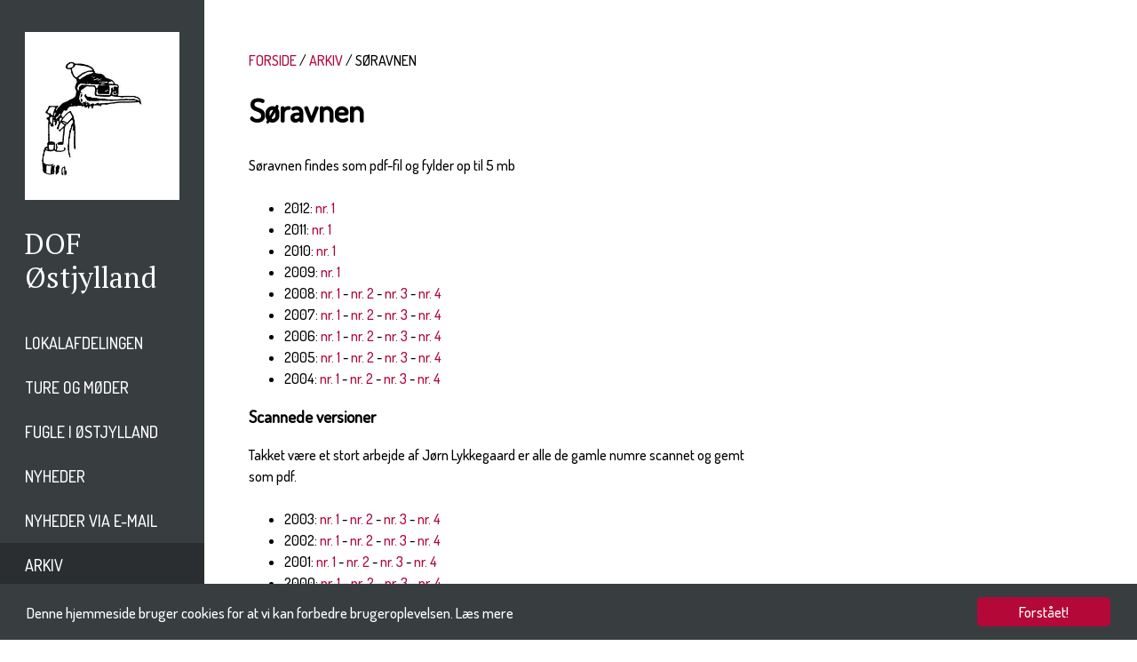

--- FILE ---
content_type: text/html; charset=utf-8
request_url: https://dofoj.dk/arkiv/soravnen
body_size: 27056
content:
<!DOCTYPE html>
<html>
<head>
	<meta name="viewport" content="width=device-width, minimum-scale=1.0, maximum-scale=1.0" />

		

	<base href="https://dofoj.dk/arkiv/soravnen" />
	<meta http-equiv="content-type" content="text/html; charset=utf-8" />
	<meta name="generator" content="Joomla! - Open Source Content Management" />
	<title>Søravnen</title>
	<link href="/templates/doflokal/favicon.ico" rel="shortcut icon" type="image/vnd.microsoft.icon" />
	<link href="/plugins/system/jce/css/content.css?aa754b1f19c7df490be4b958cf085e7c" rel="stylesheet" type="text/css" />
	<link href="https://dofoj.dk/templates/doflokal/css/template.css?v=1.4" rel="stylesheet" type="text/css" />
	<script src="https://dofoj.dk/media/jui/js/jquery.min.js" type="text/javascript"></script>
	<script src="https://dofoj.dk/templates/doflokal/js/template.js?v=1.3" type="text/javascript"></script>
	<script type="text/javascript">

	</script>



	<script src="//ajax.googleapis.com/ajax/libs/jquery/1.11.1/jquery.min.js" type="text/javascript"></script>
	<script src="https://dofoj.dk/dof_design/jquery-ui-1.11.1/jquery-ui.js"></script>

	<link rel="stylesheet" href="https://dofoj.dk/dof_design/jquery-ui-themes-1.11.1/themes/smoothness/jquery-ui.css">
	<link href="//fonts.googleapis.com/css?family=Dosis:500" rel="stylesheet" type="text/css">
	<link href="//fonts.googleapis.com/css?family=PT+Serif:400,700" rel="stylesheet">

	<link rel="alternate" type="application/rss+xml" title="Nyheder med RRS fra DOF Østjylland" href="https://www.dofoj.dk/rss_nyheder.php" />

	<style>
		@font-face {
			font-family: 'ChronicleDisplay-BoldItalic';
			src: url('https://dofoj.dk/dof_design/fonts/chronicledispboldital/chronicledispboldital.eot');
			src: url('https://dofoj.dk/dof_design/fonts/chronicledispboldital/chronicledispboldital.eot?#iefix') format('embedded-opentype'),
				 url('https://dofoj.dk/dof_design/fonts/chronicledispboldital/chronicledispboldital.woff') format('woff'),
				 url('https://dofoj.dk/dof_design/fonts/chronicledispboldital/chronicledispboldital.ttf') format('truetype'),
				 url('https://dofoj.dk/dof_design/fonts/chronicledispboldital/chronicledispboldital.svg#chronicledispboldital') format('svg');
			font-weight: normal;
			font-style: normal;
		}
		@font-face {
			font-family: 'ChronicleDisplay-SemiItalic';
			src: url('https://dofoj.dk/dof_design/fonts/chronicledispsemiboldital/chronicledispsemiboldital.eot');
			src: url('https://dofoj.dk/dof_design/fonts/chronicledispsemiboldital/chronicledispsemiboldital.eot?#iefix') format('embedded-opentype'),
				 url('https://dofoj.dk/dof_design/fonts/chronicledispsemiboldital/chronicledispsemiboldital.woff') format('woff'),
				 url('https://dofoj.dk/dof_design/fonts/chronicledispsemiboldital/chronicledispsemiboldital.ttf') format('truetype'),
				 url('https://dofoj.dk/dof_design/fonts/chronicledispsemiboldital/chronicledispsemiboldital.svg#chronicledispsemiboldital') format('svg');
			font-weight: normal;
			font-style: normal;
		}
	</style>

	<link rel="apple-touch-icon" sizes="57x57" href="https://dofoj.dk/dof_design/favicon/apple-icon-57x57.png">
	<link rel="apple-touch-icon" sizes="60x60" href="https://dofoj.dk/dof_design/favicon/apple-icon-60x60.png">
	<link rel="apple-touch-icon" sizes="72x72" href="https://dofoj.dk/dof_design/favicon/apple-icon-72x72.png">
	<link rel="apple-touch-icon" sizes="76x76" href="https://dofoj.dk/dof_design/favicon/apple-icon-76x76.png">
	<link rel="apple-touch-icon" sizes="114x114" href="https://dofoj.dk/dof_design/favicon/apple-icon-114x114.png">
	<link rel="apple-touch-icon" sizes="120x120" href="https://dofoj.dk/dof_design/favicon/apple-icon-120x120.png">
	<link rel="apple-touch-icon" sizes="144x144" href="https://dofoj.dk/dof_design/favicon/apple-icon-144x144.png">
	<link rel="apple-touch-icon" sizes="152x152" href="https://dofoj.dk/dof_design/favicon/apple-icon-152x152.png">
	<link rel="apple-touch-icon" sizes="180x180" href="https://dofoj.dk/dof_design/favicon/apple-icon-180x180.png">
	<link rel="icon" type="image/png" sizes="192x192"  href="https://dofoj.dk/dof_design/favicon/android-icon-192x192.png">
	<link rel="icon" type="image/png" sizes="32x32" href="https://dofoj.dk/dof_design/favicon/favicon-32x32.png">
	<link rel="icon" type="image/png" sizes="96x96" href="https://dofoj.dk/dof_design/favicon/favicon-96x96.png">
	<link rel="icon" type="image/png" sizes="16x16" href="https://dofoj.dk/dof_design/favicon/favicon-16x16.png">
	<link rel="manifest" href="https://dofoj.dk/dof_design/favicon/manifest.json">
	<meta name="msapplication-TileColor" content="#ffffff">
	<meta name="msapplication-TileImage" content="https://dofoj.dk/dof_design/favicon/ms-icon-144x144.png">
	<meta name="theme-color" content="#ffffff">

	<!-- the CSS for Smooth Div Scroll -->
	<link rel="Stylesheet" type="text/css" href="https://dofoj.dk/dof_design/smooth-div-scroll/css/smoothDivScroll.css" />

  <script>
	  $(function() {
		$( "#nyhederfradato" ).datepicker({
			maxDate: "+0D", 
			dateFormat: "dd/mm/yy", 
			monthNames: [ "Januar", "Februar", "Marts", "April", "Maj", "Juni", "Juli", "August", "September", "Oktober", "November", "December" ], 
			dayNamesMin: [ "S&oslash;", "Ma", "Ti", "On", "To", "Fr", "L&oslash;" ], 
			showAnim: "fadeIn", 
			onClose: function( selectedDate ) {
				$( "#nyhedertildato" ).datepicker( "option", "minDate", selectedDate );
			}
		});
		$( "#nyhedertildato" ).datepicker({
			maxDate: "+0D", 
			dateFormat: "dd/mm/yy", 
			monthNames: [ "Januar", "Februar", "Marts", "April", "Maj", "Juni", "Juli", "August", "September", "Oktober", "November", "December" ], 
			dayNamesMin: [ "S&oslash;", "Ma", "Ti", "On", "To", "Fr", "L&oslash;" ], 
			showAnim: "fadeIn", 
			onClose: function( selectedDate ) {
				$( "#nyhedertildato" ).datepicker( "option", "maxDate", selectedDate );
			}
		});
	  });
  </script>

<script type="text/javascript">
	var site_base_url = "https://dofoj.dk/";</script>

<!-- Begin Cookie Consent plugin by Silktide - http://silktide.com/cookieconsent -->
<script type="text/javascript">
    window.cookieconsent_options = {"message":"Denne hjemmeside bruger cookies for at vi kan forbedre brugeroplevelsen.",
	"dismiss":"Forstået!",
	"learnMore":"Læs mere",
	"link":"https://dofoj.dk/cookies-og-privatlivspolitik",
	"theme":"https://dofoj.dk/dof_design/css/cookieconsent.css"};
</script>

<script type="text/javascript" src="//cdnjs.cloudflare.com/ajax/libs/cookieconsent2/1.0.10/cookieconsent.min.js"></script>
<!-- End Cookie Consent plugin -->

<script type="text/javascript">
$(document).ready(function() {
	$(".forsideBoxLink").click(function() {
		var target, href;
		href = $(this).attr('datahref');
		target = $(this).attr('datatarget');
		open(href, target);
		return false;
	});
	$(".forsideGalleryBoxLink").click(function() {
		var target, href;
		href = $(this).attr('datahref');
		target = $(this).attr('datatarget');
		open(href, target);
		return false;
	});
});
</script>

</head>
<body>
<div id="wrapper-page">
	<div id="wrapper-left">
		<div id="getheightdiv" style="height: auto;">

							<div id='logo-grafik'><div class='inner'>
<p><a title="DOF Østjylland" href="http://dofoj.dk/"><img src="/images/design/logo/RAVN.jpg" alt="RAVN" /></a></p></div></div>
										<div id='logo-tekst'><div class='inner'>
<p><a href="http://dofoj.dk/">DOF</a><br /><a href="http://dofoj.dk/">Østjylland</a></p></div></div>
			
			<div class="mobilemenubutton">
				<div class="mobilemenubuttoninner">
				<a href="javascript:guiToggleResponsiveMenu('navigation-mobile')"><img src='https://dofoj.dk/templates/doflokal/images/menubutton_white.png' /></a>
				</div>
			</div>

			<div class="clear"></div>
			
							<div class="navigation-page">
	<ul class="nav menu">

								<li class='
				toptree  
				 				
				item-119 deeper parent'>
					<a
					 href='https://dofoj.dk/lokalafdelingen'
			>
		Lokalafdelingen	</a>
	
				
				<ul class="nav-child unstyled small">
				
										<li class='item-184 child'>
							<a
					 href='https://dofoj.dk/lokalafdelingen/aktiviteter'
			>
		Aktiviteter	</a>
						</li>

				
										<li class='item-173 child'>
							<a
					 href='https://dofoj.dk/lokalafdelingen/vedtaegter'
			>
		Vedtægter	</a>
						</li>

				
										<li class='item-121 child'>
							<a
					 href='https://dofoj.dk/lokalafdelingen/bestyrelsen'
			>
		Bestyrelse	</a>
						</li>

				
										<li class='item-169 child'>
							<a
					 href='https://dofoj.dk/lokalafdelingen/repraesentanter'
			>
		Repræsentanter	</a>
						</li>

				
										<li class='item-124 child'>
							<a
					 href='https://dofoj.dk/lokalafdelingen/interne-gruppe'
			>
		Udvalg og grupper	</a>
						</li>

				
										<li class='item-172 child'>
							<a
					 href='https://dofoj.dk/lokalafdelingen/kommunekontakter'
			>
		Kommunekontakter og rådsmedlemmer	</a>
						</li>

				
										<li class='item-175 child'>
							<a
					 href='https://dofoj.dk/lokalafdelingen/beretninger-og-regnskab'
			>
		Beretninger og regnskab	</a>
						</li>

								
				</ul>
				</li>

											<li class='
				toptree  
				 				
				item-180 deeper parent'>
					<a
					 href='https://dofoj.dk/ture-og-moder'
			>
		Ture og møder	</a>
	
				
				
								
				
				</li>

											<li class='
				toptree  
				 				
				item-181 deeper parent'>
					<a
					 href='https://dofoj.dk/fugle-i-ostjylland'
			>
		Fugle i Østjylland	</a>
	
				
				<ul class="nav-child unstyled small">
				
										<li class='item-183 child'>
							<a
					 href='https://dofoj.dk/fugle-i-ostjylland/observationer'
			>
		Observationer	</a>
						</li>

				
										<li class='item-182 child'>
							<a
					 href='https://dofoj.dk/fugle-i-ostjylland/fugletarne'
			>
		Fugletårne	</a>
						</li>

				
										<li class='item-187 child'>
							<a
					 href='https://dofoj.dk/fugle-i-ostjylland/rapporter'
			>
		Rapporter	</a>
						</li>

								
				</ul>
				</li>

											<li class='
				toptree  
				 				
				item-122 deeper parent'>
					<a
					 href='https://dofoj.dk/nyheder'
			>
		Nyheder	</a>
	
				
				
								
				
				</li>

											<li class='
				toptree  
				 				
				item-178 deeper parent'>
					<a
					 href='https://dofoj.dk/nyheder-via-e-mail'
			>
		Nyheder via e-mail	</a>
	
				
				
								
				
				</li>

											<li class='
				topactive  
				 				
				item-185 deeper parent'>
					<a
					 href='https://dofoj.dk/arkiv'
			>
		Arkiv	</a>
	
				
				<ul class="nav-child unstyled small">
				
										<li class='item-186 child'>
							<a
					 href='https://dofoj.dk/arkiv/soravnen'
			>
		Søravnen	</a>
						</li>

				
										<li class='item-196 child'>
							<a
					 href='https://dofoj.dk/arkiv/rapporter-og-artikler-bragt-paa-dof-oj-hjemmeside'
			>
		Rapporter og artikler bragt på DOF ØJ hjemmeside	</a>
						</li>

								
				</ul>
				</li>

			

									

					<li class='niv-active niv-1'>
						 		<a
					 href='https://dofoj.dk/arkiv/soravnen'
			>
		Søravnen	</a>
	
						
						
						
											</li>
										</ul>
</div>
			
			<div id="navigation-mobile" >
									<ul class="nav menu mod-list">
<li class="item-119 parent"><a href="/lokalafdelingen" >Lokalafdelingen</a></li><li class="item-180"><a href="/ture-og-moder" >Ture og møder</a></li><li class="item-181 parent"><a href="/fugle-i-ostjylland" >Fugle i Østjylland</a></li><li class="item-122"><a href="/nyheder" >Nyheder</a></li><li class="item-178"><a href="/nyheder-via-e-mail" >Nyheder via e-mail</a></li><li class="item-185 active deeper parent"><a href="/arkiv" >Arkiv</a><ul class="nav-child unstyled small"><li class="item-186 current active"><a href="/arkiv/soravnen" >Søravnen</a></li><li class="item-196"><a href="/arkiv/rapporter-og-artikler-bragt-paa-dof-oj-hjemmeside" >Rapporter og artikler bragt på DOF ØJ hjemmeside</a></li></ul></li></ul>

							</div>

			<div class='soeg-top-margin'></div>

			<form action="https://dofoj.dk/soegning">
				<table width="100%" cellspacing="0" cellpadding="0" border="0" style="background-color: #2D3132;">
					<tr>
						<td><input type="text" name="soeg" style="width: 100%; height: 50px; background-color: #2D3132; border: 0px; color: #ffffff; padding-left: 28px; outline: none; -webkit-box-sizing: border-box; -moz-box-sizing: border-box; box-sizing: border-box;" placeholder="S&Oslash;G" /></td>
						<td width="50"><button type="submit" style="border: 0; background: transparent;"><img src="https://dofoj.dk//templates/doflokal/images/soeg_lup.png" width="29" height="30" style="margin: 0px; padding: 0px; vertical-align:middle;" alt="submit" /></button></td>
					</tr>
				</table>
			</form>

		
			
		</div>


	</div><!-- // end of wrapper-left -->
	<div id="wrapper-right">
		<div id="wrapper-right-container">
			<div id="wrapper-content">
							<div id="content-container">
					<div id="content-outer">
						<div id="content-inner">

							<main id="main" role="main" class="">
								<div id="contentTopMargin"></div>
								<!-- Begin Content -->
																	<div id="breadcrumbs">
										<div aria-label="Breadcrumbs" role="navigation">
	<ul itemscope itemtype="https://schema.org/BreadcrumbList" class="breadcrumb">
					<li class="active">
				<span class="divider icon-location"></span>
			</li>
		
						<li itemprop="itemListElement" itemscope itemtype="https://schema.org/ListItem">
											<a itemprop="item" href="/" class="pathway"><span itemprop="name">FORSIDE</span></a>
					
											<span class="divider">
							<img src="/media/system/images/arrow.png" alt="" />						</span>
										<meta itemprop="position" content="1">
				</li>
							<li itemprop="itemListElement" itemscope itemtype="https://schema.org/ListItem">
											<a itemprop="item" href="/arkiv" class="pathway"><span itemprop="name">Arkiv</span></a>
					
											<span class="divider">
							<img src="/media/system/images/arrow.png" alt="" />						</span>
										<meta itemprop="position" content="2">
				</li>
							<li itemprop="itemListElement" itemscope itemtype="https://schema.org/ListItem" class="active">
					<span itemprop="name">
						Søravnen					</span>
					<meta itemprop="position" content="3">
				</li>
				</ul>
</div>

									</div>
																								<div id="system-message-container">
	</div>

								<div class="item-page">
				<div class="page-header">
		<h1>									Søravnen							</h1>
							</div>
					
	
	
		
								<p>Søravnen findes som pdf-fil og fylder op til 5 mb</p>
<ul>
<li>2012: <a href="/images/soravnen/soravnen-2012-1.pdf">nr. 1</a></li>
<li>2011: <a href="/images/soravnen/soravnen-2011-1.pdf">nr. 1</a></li>
<li>2010: <a href="/images/soravnen/soravnen-2010-1.pdf">nr. 1</a></li>
<li>2009: <a href="/images/soravnen/soravnen-2009-1.pdf">nr. 1</a></li>
<li>2008: <a href="/images/soravnen/soravnen-2008-1.pdf">nr. 1</a> - <a href="/images/soravnen/soravnen-2008-2.pdf">nr. 2</a> - <a href="/images/soravnen/soravnen-2008-3.pdf">nr. 3</a> - <a href="/images/soravnen/soravnen-2008-4.pdf">nr. 4</a></li>
<li>2007: <a href="/images/soravnen/soravnen-2007-1.pdf">nr. 1</a> - <a href="/images/soravnen/soravnen-2007-2.pdf">nr. 2</a> - <a href="/images/soravnen/soravnen-2007-3.pdf">nr. 3</a> - <a href="/images/soravnen/soravnen-2007-4.pdf">nr. 4</a></li>
<li>2006: <a href="/images/soravnen/soravnen-2006-1.pdf">nr. 1</a> - <a href="/images/soravnen/soravnen-2006-2.pdf">nr. 2</a> - <a href="/images/soravnen/soravnen-2006-3.pdf">nr. 3</a> - <a href="/images/soravnen/soravnen-2006-4.pdf">nr. 4</a></li>
<li>2005: <a href="/images/soravnen/soravnen-2005-1.pdf">nr. 1</a> - <a href="/images/soravnen/soravnen-2005-2.pdf">nr. 2</a> - <a href="/images/soravnen/soravnen-2005-3.pdf">nr. 3</a> - <a href="/images/soravnen/soravnen-2005-4.pdf">nr. 4</a></li>
<li>2004: <a href="/images/soravnen/soravnen-2004-1.pdf">nr. 1</a> - <a href="/images/soravnen/soravnen-2004-2.pdf">nr. 2</a> - <a href="/images/soravnen/soravnen-2004-3.pdf">nr. 3</a> - <a href="/images/soravnen/soravnen-2004-4.pdf">nr. 4</a></li>
</ul>
<h3>Scannede versioner</h3>
<p>Takket være et stort arbejde af Jørn Lykkegaard er alle de gamle numre scannet og gemt som pdf.</p>
<ul>
<li>2003: <a href="/images/soravnen/soravnen-2003-1.pdf">nr. 1</a> - <a href="/images/soravnen/soravnen-2003-2.pdf">nr. 2</a> - <a href="/images/soravnen/soravnen-2003-3.pdf">nr. 3</a> - <a href="/images/soravnen/soravnen-2003-4.pdf">nr. 4</a></li>
<li>2002: <a href="/images/soravnen/soravnen-2002-1.pdf">nr. 1</a> - <a href="/images/soravnen/soravnen-2002-2.pdf">nr. 2</a> - <a href="/images/soravnen/soravnen-2002-3.pdf">nr. 3</a> - <a href="/images/soravnen/soravnen-2002-4.pdf">nr. 4</a></li>
<li>2001: <a href="/images/soravnen/soravnen-2001-1.pdf">nr. 1</a> - <a href="/images/soravnen/soravnen-2001-2.pdf">nr. 2</a> - <a href="/images/soravnen/soravnen-2001-3.pdf">nr. 3</a> - <a href="/images/soravnen/soravnen-2001-4.pdf">nr. 4</a></li>
<li>2000: <a href="/images/soravnen/soravnen-2000-1.pdf">nr. 1</a> - <a href="/images/soravnen/soravnen-2000-2.pdf">nr. 2</a> - <a href="/images/soravnen/soravnen-2000-3.pdf">nr. 3</a> - <a href="/images/soravnen/soravnen-2000-4.pdf">nr. 4</a></li>
<li>1999: <a href="/images/soravnen/soravnen-1999-1.pdf">nr. 1</a> - <a href="/images/soravnen/soravnen-1999-2.pdf">nr. 2</a> - <a href="/images/soravnen/soravnen-1999-3.pdf">nr. 3</a> - <a href="/images/soravnen/soravnen-1999-4.pdf">nr. 4</a></li>
<li>1998: <a href="/images/soravnen/soravnen-1998-1.pdf">nr. 1</a> - <a href="/images/soravnen/soravnen-1998-2.pdf">nr. 2</a> - <a href="/images/soravnen/soravnen-1998-3.pdf">nr. 3</a> - <a href="/images/soravnen/soravnen-1998-4.pdf">nr. 4</a></li>
<li>1997: <a href="/images/soravnen/soravnen-1997-1.pdf">nr. 1</a> - <a href="/images/soravnen/soravnen-1997-2.pdf">nr. 2</a> - <a href="/images/soravnen/soravnen-1997-3.pdf">nr. 3</a> - <a href="/images/soravnen/soravnen-1997-4.pdf">nr. 4</a></li>
<li>1996: <a href="/images/soravnen/soravnen-1996-1.pdf">nr. 1</a> - <a href="/images/soravnen/soravnen-1996-2.pdf">nr. 2</a> - <a href="/images/soravnen/soravnen-1996-3.pdf">nr. 3</a> - <a href="/images/soravnen/soravnen-1996-4.pdf">nr. 4</a></li>
<li>1995: <a href="/images/soravnen/soravnen-1995-1.pdf">nr. 1</a> - <a href="/images/soravnen/soravnen-1995-2.pdf">nr. 2</a> - <a href="/images/soravnen/soravnen-1995-3.pdf">nr. 3</a> - <a href="/images/soravnen/soravnen-1995-4.pdf">nr. 4</a></li>
<li>1994: <a href="/images/soravnen/soravnen-1994-1.pdf">nr. 1</a> - <a href="/images/soravnen/soravnen-1994-2.pdf">nr. 2</a> - <a href="/images/soravnen/soravnen-1994-3.pdf">nr. 3</a> - <a href="/images/soravnen/soravnen-1994-4.pdf">nr. 4</a></li>
<li>1993: <a href="/images/soravnen/soravnen-1993-1.pdf">nr. 1</a> - <a href="/images/soravnen/soravnen-1993-2.pdf">nr. 2</a> - <a href="/images/soravnen/soravnen-1993-3.pdf">nr. 3</a> - <a href="/images/soravnen/soravnen-1993-4.pdf">nr. 4</a></li>
<li>1992: <a href="/images/soravnen/soravnen-1992-1.pdf">nr. 1</a> - <a href="/images/soravnen/soravnen-1992-2.pdf">nr. 2</a> - <a href="/images/soravnen/soravnen-1992-3.pdf">nr. 3</a> - <a href="/images/soravnen/soravnen-1992-4.pdf">nr. 4</a></li>
<li>1991: <a href="/images/soravnen/soravnen-1991-1.pdf">nr. 1</a> - <a href="/images/soravnen/soravnen-1991-2.pdf">nr. 2</a> - <a href="/images/soravnen/soravnen-1991-3.pdf">nr. 3</a> - <a href="/images/soravnen/soravnen-1991-4.pdf">nr. 4</a></li>
<li>1990: <a href="/images/soravnen/soravnen-1990-1.pdf">nr. 1</a> - <a href="/images/soravnen/soravnen-1990-2.pdf">nr. 2</a> - <a href="/images/soravnen/soravnen-1990-3.pdf">nr. 3</a> - <a href="/images/soravnen/soravnen-1990-4.pdf">nr. 4 (særnummer om Brabrand Sø)</a></li>
<li>1989: <a href="/images/soravnen/soravnen-1989-1.pdf">nr. 1</a> - <a href="/images/soravnen/soravnen-1989-2.pdf">nr. 2</a> - <a href="/images/soravnen/soravnen-1989-3.pdf">nr. 3</a> - <a href="/images/soravnen/soravnen-1989-4.pdf">nr. 4</a></li>
<li>1988: <a href="/images/soravnen/soravnen-1988-1.pdf">nr. 1</a> - <a href="/images/soravnen/soravnen-1988-2.pdf">nr. 2</a> - <a href="/images/soravnen/soravnen-1988-3.pdf">nr. 3</a> - <a href="/images/soravnen/soravnen-1988-4.pdf">nr. 4</a></li>
<li>1987: <a href="/images/soravnen/soravnen-1987-1.pdf">nr. 1</a> - <a href="/images/soravnen/soravnen-1987-2.pdf">nr. 2</a> - <a href="/images/soravnen/soravnen-1987-3.pdf">nr. 3</a> - <a href="/images/soravnen/soravnen-1987-4.pdf">nr. 4</a></li>
<li>1986: <a href="/images/soravnen/soravnen-1986-1.pdf">nr. 1</a> - <a href="/images/soravnen/soravnen-1986-2.pdf">nr. 2</a> - <a href="/images/soravnen/soravnen-1986-3.pdf">nr. 3</a> - <a href="/images/soravnen/soravnen-1986-4.pdf">nr. 4</a></li>
<li>1985: <a href="/images/soravnen/soravnen-1985-1.pdf">nr. 1</a> - <a href="/images/soravnen/soravnen-1985-2.pdf">nr. 2</a> - <a href="/images/soravnen/soravnen-1985-3.pdf">nr. 3</a> - <a href="/images/soravnen/soravnen-1985-4.pdf">nr. 4</a></li>
<li>1984: <a href="/images/soravnen/soravnen-1984-1.pdf">nr. 1</a> - <a href="/images/soravnen/soravnen-1984-2.pdf">nr. 2</a> - <a href="/images/soravnen/soravnen-1984-3.pdf">nr. 3</a> - <a href="/images/soravnen/soravnen-1984-4.pdf">nr. 4</a></li>
<li>1983: <a href="/images/soravnen/soravnen-1983-1.pdf">nr. 1</a> - <a href="/images/soravnen/soravnen-1983-2.pdf">nr. 2</a> - <a href="/images/soravnen/soravnen-1983-3.pdf">nr. 3</a> - <a href="/images/soravnen/soravnen-1983-4.pdf">nr. 4</a></li>
<li>1982: <a href="/images/soravnen/soravnen-1982-1.pdf">nr. 1</a> - <a href="/images/soravnen/soravnen-1982-2.pdf">nr. 2</a> - <a href="/images/soravnen/soravnen-1982-3.pdf">nr. 3</a> - <a href="/images/soravnen/soravnen-1982-4.pdf">nr. 4</a></li>
<li>1981: <a href="/images/soravnen/soravnen-1981-1.pdf">nr. 1</a> - <a href="/images/soravnen/soravnen-1981-2.pdf">nr. 2</a></li>
<li>1980: <a href="/images/soravnen/soravnen-1980-1.pdf">nr. 1</a> - <a href="/images/soravnen/soravnen-1980-2.pdf">nr. 2</a> - <a href="/images/soravnen/soravnen-1980-3.pdf">nr. 3</a></li>
<li>1979: <a href="/images/soravnen/soravnen-1979-1.pdf">nr. 1</a></li>
<li>1978: <a href="/images/soravnen/soravnen-1978-1.pdf">nr. 1</a> - <a href="/images/soravnen/soravnen-1978-2.pdf">nr. 2</a></li>
<li>1977: <a href="/images/soravnen/soravnen-1977-1.pdf">nr. 1</a> - <a href="/images/soravnen/soravnen-1977-2.pdf">nr. 2</a></li>
<li>1976: <a href="/images/soravnen/soravnen-1976-1.pdf">nr. 1</a> - <a href="/images/soravnen/soravnen-1976-2.pdf">nr. 2</a></li>
<li>1975: <a href="/images/soravnen/soravnen-1975-1.pdf">nr. 1</a> - <a href="/images/soravnen/soravnen-1975-2.pdf">nr. 2</a></li>
<li>1974: <a href="/images/soravnen/soravnen-1974-1.pdf">nr. 1</a> - <a href="/images/soravnen/aarsmoede-1974.pdf">Årsmøde 16-17 marts</a></li>
<li>1973: <a href="/images/soravnen/soravnen-1973-1.pdf">nr. 1</a> - <a href="/images/soravnen/soravnen-1973-2.pdf">nr. 2</a></li>
</ul>
	
						 </div>

																<!-- End Content -->
								<div id="contentBottomMargin"></div>
							</main>

						</div>
					</div>
				</div>

				<div id="right-container"></div>
						</div> <!-- // end of wrapper-content -->
		</div> <!-- // end of wrapper-right-container -->

		<div id="wrapper-footer">
			<div class="footer-top-container">
				<div class="footer-info-navn-container">
					<div class="footer-info-navn-content">
											</div>
				</div>

				<div class="footer-info-a-container">
					<div class="footer-info-a-content">
													
<h2>DOF Østjylland</h2>
<p>E-mail: <a href="mailto:mail@dofoj.dk">mail@dofoj.dk</a></p>
<p>Se også under Lokalafdelingen - <a href="/lokalafdelingen/bestyrelsen" target="_self">bestyrelse</a></p>
<p>Besøg os på <a href="https://www.facebook.com/groups/1583093631972858/" target="_self">Facebook</a></p>
<p>Mødelokaler:</p>
<p><a href="/ture-og-moder" target="_self">Naturhistorisk Museum i Aarhus,</a></p>
<p><a href="/ture-og-moder" target="_self">Ole Worms Allé 140</a></p>
<p>&nbsp;</p>
<p>&nbsp;&nbsp;</p>
<p>WEBMASTER: <a href="mailto:steengertlarsen@dofoj.dk">Steen G. Larsen</a></p>
<p>&nbsp;</p>
											</div>
				</div>

				<div class="footer-info-b-container">
					<div class="footer-info-b-content">
													
<h2>Links</h2>
<h4><a href="https://dofbasen.dk/observationer/index.php?visning=fugle&amp;showstyle=art&amp;lok=584">DOF Østjylland idag - KLIK Her og se dagens observationer i DOF Østjyllands område</a></h4>
<h4>Dansk Ornitologisk Forening –&nbsp;<a href="http://dof.dk/" target="_self">DOF.dk</a></h4>
<h4><a href="http://dof.dk/"></a><a href="http://www.dofbasen.dk/" target="_self">Dofbasen.dk</a>&nbsp;– Aktuelle observationer</h4>
<h4>Lokalafdelingerne – se liste på&nbsp;<a href="https://www.dof.dk/aktiv-i-dof/lokalafdelinger" target="_self">DOF.dk</a></h4>
<h4><a href="https://www.dof.dk/aktiv-i-dof/lokalafdelinger"></a><a href="http://www.naturbutikken.dk/" target="_self">Naturbutikken</a>&nbsp;– foreningens butik og postordresalg</h4>
<h4><a href="http://www.fuglevaernsfonden.dk/" target="_self">Fugleværnsfonden</a>&nbsp;– få et overblik over alle 20 reservater i DK, bl.a. ved&nbsp;<a href="http://www.fuglevaernsfonden.dk/fuglereservater/stubbe-soe" target="_self">Stubbe Sø</a></h4>
<h4><a href="http://netfugl.dk">Netfugl</a>&nbsp;–&nbsp; DOF’s fuglefaglige magasin</h4>
<h4><a href="http://feltud.wordpress.com/" target="_self">Feltud</a>&nbsp;– DOF’s Feltornitologiske Udvalg</h4>
<p><strong><a href="/link" target="_self">Andre links</a></strong></p>
<p>&nbsp;</p>
											</div>
				</div>

				<div class="footer-info-c-container">
					<div class="footer-info-c-content">
													
<p><a title="Dansk Ornitologisk Forening" href="http://www.dof.dk/" target="_self"><img src="/images/design/logo/dof_BL_DK_10-cm_logo_sort.png" alt="dof BL DK 10 cm logo sort" /></a></p>
											</div>
				</div>

				<div class="clearfix"></div>

			</div><!-- // end of footer-top-container -->
			<div class="footer-bottom-container">

				<div class="footer-bottom-a-container">
					<div class="footer-bottom-a-content">
																								<div class="clear"></div>
					</div>
				</div>
				<div class="footer-bottom-b-container">
					<div class="footer-bottom-b-content">
											</div>
				</div>

				<div class="footer-bottom-c-container">
					<div class="footer-bottom-c-content">
											</div>
				</div>

				<div class="footer-bottom-d-container">
					<div class="footer-bottom-d-content">
											</div>
				</div>

				<div class="footer-bottom-e-container">
					<div class="footer-bottom-e-content">
											</div>
				</div>

				<div class="clear"></div>


			</div> <!-- // end of footer-bottom-container -->
		</div> <!-- // end of wrapper-footer -->

	</div> <!-- // end of wrapper-right -->
	<div class="clearfix"></div>
</div> <!-- // end of pagewrapper -->

	
</body></html>